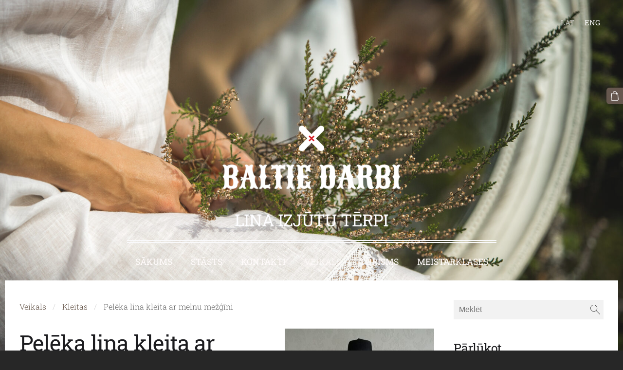

--- FILE ---
content_type: text/html; charset=UTF-8
request_url: https://www.baltiedarbi.com/veikals/item/lina-kleitas/peleka-lina-kleita-ar-melnu-mezgini/
body_size: 14128
content:
<!doctype html>

<html lang="lv">

    <head>

        <title>Pelēka lina kleita ar melnu mežģīni - Kleitas - Baltie darbi veikals</title>

    <meta name="description" content="Pasūtījuma izpildes laiks 3 - 10 dienas.Izmēru tabulu skaties&amp;amp;nbsp;ŠEIT" />

    <link rel="canonical" href="https://www.baltiedarbi.com/veikals/item/lina-kleitas/peleka-lina-kleita-ar-melnu-mezgini/">

    <meta name="twitter:card" content="summary" />
            <meta property="og:title" content="Pelēka lina kleita ar melnu mežģīni - Kleitas - Baltie darbi veikals" />
            <meta property="og:description" content="Pasūtījuma izpildes laiks 3 - 10 dienas.Izmēru tabulu skaties&amp;nbsp;ŠEIT" />
            <meta property="og:image" content="https://www.baltiedarbi.com/files/1075253/catitems/IMG_20201222_111638_resized_20210105_050119295-cf23e66ec2dafdcd8a66b94873c009fd.jpg" />
    


        <meta charset="utf-8" />
        <meta name="viewport" content="width=device-width,initial-scale=1.0,maximum-scale=1.0" />

        <link href="https://dss4hwpyv4qfp.cloudfront.net/designs/_shared/fonts/?family=Roboto+Slab:400,300,700&subset=latin,cyrillic,latin-ext" rel="stylesheet" type="text/css">
        <link rel="stylesheet" href="https://dss4hwpyv4qfp.cloudfront.net/designs/_shared/css/layout-shared.css?v=2.572" type="text/css" />
        <link rel="stylesheet" href="https://dss4hwpyv4qfp.cloudfront.net/designs/_shared/css/legacy-v1.css?v=2.572" type="text/css" />
        <link rel="stylesheet" href="https://dss4hwpyv4qfp.cloudfront.net/designs/picturesque-rustic/css/layout.css?v=2.572" type="text/css" />
        <link rel="stylesheet" href="https://dss4hwpyv4qfp.cloudfront.net/designs/picturesque-rustic/css/editable.css?v=2.572" type="text/css" />

        <link href="/favicon.png?1" rel="shortcut icon">
<link href="/favicon.png?1" rel="apple-touch-icon">        
            <link rel="stylesheet" href="https://dss4hwpyv4qfp.cloudfront.net/libs/js/fancybox3/jquery.fancybox.min.css?v=2.572" type="text/css" />
                <script src="https://dss4hwpyv4qfp.cloudfront.net/libs/js/jquery/2.2.4/jquery.min.js" ></script>
            <script src="https://dss4hwpyv4qfp.cloudfront.net/libs/js/fancybox3/jquery.fancybox.min.js?v=2.572" defer></script>
            <script src="https://dss4hwpyv4qfp.cloudfront.net/libs/js/bannerplay/jquery.bannerplay.js?v=2.572" defer></script>
            <script src="https://dss4hwpyv4qfp.cloudfront.net/libs/js/responsivevideos/jquery.responsivevideos.js?v=2.572" defer></script>
            <script src="https://dss4hwpyv4qfp.cloudfront.net/designs/_shared/js/bookings.js?v=2.572" defer></script>
            <script src="https://dss4hwpyv4qfp.cloudfront.net/designs/_shared/js/designfx.js?v=2.572" defer></script>
            <script src="https://dss4hwpyv4qfp.cloudfront.net/libs/js/mozlive.js?v=2.572" ></script>
                <link rel="alternate" href="https://www.baltiedarbi.com/blog/rss/" type="application/rss+xml" title="Baltie Darbi - Tūrisms" />
        <script>var FRONTEND_CDN = 'https://dss4hwpyv4qfp.cloudfront.net';</script>


    
    

    <script src="https://dss4hwpyv4qfp.cloudfront.net/m/localize/menu/lv/?v=2.572" defer></script>
<script src="https://dss4hwpyv4qfp.cloudfront.net/m/localize/cart/lv/?v=2.572" defer></script>
<script src="https://dss4hwpyv4qfp.cloudfront.net/libs/js/component/cart.js?v=2.572" defer></script>
<script src="https://dss4hwpyv4qfp.cloudfront.net/libs/js/component/filter.js?v=2.572" defer></script>

            <script>
                var mozPageMozApi = {"language":"lv","page":"veikals"}
            </script>
            

            <script>
                var mozCatalogUser = {
                    isLoggedIn: 0
                }
            </script>
            


<script>
    function isSmallTouchDevice() {
        return (('ontouchstart' in window) && (window.matchMedia("(max-width: 750px), (max-height: 500px)").matches));
    }
    if (isSmallTouchDevice()) {
        document.documentElement.classList.add('mobile-header');
    }
</script>



        <style class="customizer">
                                                                            #title .mz_wysiwyg { color :  #fdfdff  }
                                                                                                                            #menu > ul > li > a, #menu > ul > li.selected > a, #menu > ul > li > a:hover { color :  #fffbfb  }
                                                                                                                            #bigbar-colorizer { background-color :  hsla(0, 0%, 100%, 0.08)  }
                                                                                                                            .bigbar-h1 .mz_wysiwyg, .bigbar-h2 .mz_wysiwyg { color :  #f9f9fb  }
                                                                            .bigbar-h1, .bigbar-h2, #top.inner #title { border-color :  #f9f9fb  }
                                                                                                                            #languages li > a, #languages li.selected > a, #languages li > a:hover { color :  #ffffff  }
                                                                                                                            a, .mz_editable a { color :  #625246  }
                                                                                                                            a:hover, .mz_editable a:hover, .mz_recentposts a:hover { color :  #968678  }
                                                                                                                            .moze-form .moze-formbutton, .moze-button, .moze-button-large, ul.moze-gallery li, #submenu li:hover > a, #submenu li.selected > a { background-color :  #66574e  }
                                                                            .moze-button-large.btn-alt-light { border-color :  #66574e  }
                                                                            .moze-button-large.btn-white, .moze-button.btn-alt, .moze-button-large.btn-alt { color :  #66574e  }
                                                                                                                            .moze-form .moze-formbutton:hover, .moze-button:hover, .moze-button-large:hover { background-color :  #aa9d8b  }
                                                                            .moze-button-large.btn-alt-light:hover { border-color :  #aa9d8b  }
                                                                            .moze-button-large.btn-white:hover, .moze-button.btn-alt:hover, .moze-button-large.btn-alt:hover { color :  #aa9d8b  }
                                                                                                                            .mz_editable h1, .mz_editable h1.moze-megatitle, .mz_editable h1 a { color :  #1c1c1f  }
                                                                                                                            .mz_editable h2, .sidebox h2 { color :  #1c1c1f  }
                                                                                                                            .mz_editable h3 { color :  #464a52  }
                                                                                                                                                                                        #bottom .mz_wysiwyg { color :  #fdfdff  }
                                                                                                                            #bottom a { color :  #ffffff  }
                                                                            #bottom .mz_social a { fill :  #ffffff  }
                                                                                                                                                                                                                                                                                                                                                                                                                                
        @media (forced-colors: active) {
            :root { --color-header :  Canvas  }
            :root { --color-title :  CanvasText  }
            :root { --color-menu-text :  LinkText  }
            :root { --color-menu-text-selected :  CanvasText  }
            :root { --color-menu-accent :  CanvasText  }
            :root { --color-submenu :  Canvas  }
            :root { --color-submenu-text :  LinkText  }
            :root { --color-submenu-text-selected :  CanvasText  }
            :root { --color-submenu-accent :  CanvasText  }
            :root { --color-link :  LinkText  }
            :root { --color-button :  ButtonFace  }
            :root { --color-button-text :  ButtonText  }
            :root { --color-button-hover :  ButtonFace  }
            :root { --color-button-text-hover :  ButtonText  }
            :root { --color-sidemenu-text :  LinkText  }
            :root { --color-sidemenu-text-hover :  CanvasText  }
            :root { --color-h1 :  CanvasText  }
            :root { --color-h2 :  CanvasText  }
            :root { --color-h3 :  CanvasText  }
            :root { --color-text :  CanvasText  }
            :root { --color-text-strong :  CanvasText  }
            :root { --color-price :  CanvasText  }
            :root { --color-text-highlight :  Canvas  }
            :root { --color-text-border :  CanvasText  }
            :root { --color-background :  Canvas  }
            :root { --color-section-bg-1 :  Canvas  }
            :root { --color-section-bg-2 :  Canvas  }
            :root { --color-section-bg-3 :  Canvas  }
            :root { --color-footer :  Canvas  }
            :root { --color-footer-text :  CanvasText  }
            :root { --color-footer-link :  LinkText  }
            :root { --color-footer-link-hover :  CanvasText  }
            :root { --color-text-1 :  CanvasText  }
            :root { --color-text-1-highlight :  Canvas  }
            :root { --color-text-1-button :  ButtonFace  }
            :root { --color-text-1-button-text :  ButtonText  }
        }

    </style>
    <style class="customizer-fonts">
                                                                                                                                                                                                                                                                                                                                                                                                                                                                                                                                                                                                                                                                                                                                        </style>

    

    <meta name="google-site-verification" content="Rf54h1wh6PEArRjd9QIZp9DqeBbhebrdyeOckm6HIPE" />

<style>
@media screen and (max-width: 750px), screen and (max-height:500px) {
    .mobile-header #title .mz_wysiwyg img {
        max-height: 64px;
    }
}
</style>


        <script src="https://dss4hwpyv4qfp.cloudfront.net/designs/_shared/js/smoothscroll.js?v=2.572"></script>

        <script>

            function initFrontpageLayout() {
                // ensure banner content does not overlap with header
                $('#bigbar-container').css("padding-top", $('#header').outerHeight());
            }

            $(document).ready(function () {

                if (!$('#bigbar').hasClass('inner')) {

                    // Resize on window size
                    $(window).on('resize load', function () {
                        initFrontpageLayout();
                    });

                    // Resize immediately
                    initFrontpageLayout();

                }

            });

        </script>

        <script src="https://dss4hwpyv4qfp.cloudfront.net/designs/_shared/js/legacy-v1.js?v=2.572"></script>

    </head>

    <body class="design-boxed gallery-max-3 transparent-header footer-center                                    " lang="lv">

        
                    <div id="bigbar" class="inner is_behind">
                <div  class="mz_component mz_banner">            <div class="moze-banner slide" style="background-image: url('https://site-1075253.mozfiles.com/files/1075253/banners/26229938/Balts-63_-_Copy.jpg?1542927'); background-position: 50% 50%" data-pid="1542927"></div>
    

<a class="moze-banner-slide-left" href="javascript:void(0);"></a>
<a class="moze-banner-slide-right" href="javascript:void(0);"></a>

</div>
                <div id="bigbar-colorizer"></div>
            </div>
            <header id="top" class="inner over-bigbar legacy-sticky-menu">
                <div id="header">
                    <div id="header-side">
                        <div  class="mz_component mz_lngselect" id="languages">    <button class="menu-icon" href="javascript:;" aria-label="Valodas izvēle" aria-haspopup="true" aria-controls="languages-menu"><svg xmlns="http://www.w3.org/2000/svg"></svg>&nbsp;LAT</button>
    <ul id="languages-menu" role="menu">
                    <li  class="selected" role="none">
                <a href="/" hreflang="lv" role="menuitem" aria-label="Latviešu" aria-current="true">LAT</a>
            </li>
                    <li  role="none">
                <a href="/sakums-1/" hreflang="en" role="menuitem" aria-label="English" >ENG</a>
            </li>
            </ul>
    </div>
                    </div>
                </div>
                <div id="bigbar-container">
                    <div id="bigbar-overlay">
                        <div id="bigbar-centerpiece">
                            <div id="title">
                                <a href="/"><div class="mz_component mz_wysiwyg mz_editable">    <div class="moze-wysiwyg-editor" >
                    <div><div style="letter-spacing: -0.8608px;"><br></div><img src="https://site-1075253.mozfiles.com/files/1075253/medium/Baltie_Darbi-1.png" class="moze-img-center" style="width: 448px;" alt=""><div style="letter-spacing: -0.8608px;"><span style="letter-spacing: -1.076px;"><span class="moze-tiny">LINA IZJŪTU TĒRPI</span></span><br></div><div style="letter-spacing: -0.8608px;"></div></div><div><span style="font-size: 2.69rem; letter-spacing: -0.025em;"><img></span></div>
            </div>
</div></a>
                            </div>
                            <div  class="mz_component mz_menu" id="menu">
            <ul role="menu">
                <li role="none"><a href="/"  role="menuitem" >Sākums</a>
                                    </li>
                        <li role="none"><a href="/par-mums/"  role="menuitem" >Stāsts</a>
                                    </li>
                        <li role="none"><a href="/kontakti/"  role="menuitem" >Kontakti</a>
                                    </li>
                        <li class="selected" role="none"><a href="/veikals/"  role="menuitem"  aria-current="true">Veikals</a>
                                    </li>
                        <li role="none"><a href="/blog/"  role="menuitem" >Tūrisms</a>
                                    </li>
                        <li role="none"><a href="/meistarklases/"  role="menuitem" >Meistarklases</a>
                                </li></ul>
            
</div>
                        </div>
                    </div>
                </div>
            </header>
        
        <div id="belowfold">
            <div id="wrap">
                    <div id="submenubox"><nav  class="mz_component mz_menu mz_catalogmenu is-alternate" id="submenu" aria-label="Produktu kategorijas"><button id="submenu-opener" class="clearbutton"><span>&nbsp;</span></button>

</nav></div>
                

    

<div>
    <main id="catalog" class="section section-customizable section-text-color-none">
        <div class="mz_overlay_bar mz_catalog_customize"></div>
        <div class="container">
            <div id="sidebar-wrap"
                                              >
                                <div id="sidebar">
                    <div  class="mz_component mz_catalogsearchbox mz_editable sidebox">    <form action="/veikals/" class="moze-form moze-catalog-searchbox-form" method="post" style="position: relative; margin-top: 0" role="search">
        <input class="search-query" type="text" value="" placeholder="Meklēt" aria-label="Meklēt">
        <button class="search-btn clearbutton" aria-label="Meklēt"></button>
    </form></div>
                    <nav  class="mz_component mz_catalogcategories sidebox" data-name="maincatalogcategories" data-type="catalogcategories" aria-labelledby="catalog-categories-heading">
            <h2 id="catalog-categories-heading">Pārlūkot</h2>
    


            <ul role="menu" class="asidemenu collapsible">
                                                <li role="none" >
                        <a href="/veikals/params/category/all/" role="menuitem" >Visi produkti</a>
                    </li>
                                                    <li role="none" >
        <a href="/veikals/category/nakts-terpi/" role="menuitem" >Nakts tērpi</a>
                                </li>
                <li role="none" >
        <a href="/veikals/category/dvieli/" role="menuitem" >Galda salvetes un dvieļi</a>
                                </li>
                <li role="none" >
        <a href="/veikals/category/galdauti/" role="menuitem" >Galdauti</a>
                                </li>
                <li role="none"  class="selected">
        <a href="/veikals/category/lina-kleitas/" role="menuitem" aria-current="true">Kleitas</a>
                                </li>
                <li role="none" >
        <a href="/veikals/category/bernu-kleitas/" role="menuitem" >Meiteņu kleitas</a>
                                </li>
                <li role="none" >
        <a href="/veikals/category/svarki/" role="menuitem" >Svārki</a>
                                </li>
                <li role="none" >
        <a href="/veikals/category/kristibu-krekls-zenam/" role="menuitem" >Krekli un bikses zēniem</a>
                                </li>
                <li role="none" >
        <a href="/veikals/category/krekli-un-bikses-viriem/" role="menuitem" >Krekli un bikses vīriem</a>
                                </li>
                <li role="none" >
        <a href="/veikals/category/tautiskas-bluzes-krekli/" role="menuitem" >Blūzes</a>
                                </li>
                <li role="none" >
        <a href="/veikals/category/prieksauti/" role="menuitem" >Priekšauti</a>
                                </li>
                <li role="none" >
        <a href="/veikals/category/lakati/" role="menuitem" >Lakati</a>
                                </li>
                <li role="none" >
        <a href="/veikals/category/pirts-dvieli-un-krekli/" role="menuitem" >Pirts dvieļi un krekli</a>
                                </li>
                <li role="none" >
        <a href="/veikals/category/davanu-karte/" role="menuitem" >Dāvanu karte un dāvanas</a>
                                </li>
                <li role="none" >
        <a href="/veikals/category/lina-maisini/" role="menuitem" >Lina maisiņi</a>
                                </li>
                <li role="none" >
        <a href="/veikals/category/sejas-aizsargmaskas/" role="menuitem" >Sejas aizsargmaskas</a>
                                </li>
                <li role="none" >
        <a href="/veikals/category/bernu-kleitina-ar-tamborejumu/" role="menuitem" >Bērniem un mazuļiem</a>
                                </li>
                <li role="none" >
        <a href="/veikals/category/susana-pec-pasutijuma/" role="menuitem" >Šūšana pēc pasūtījuma</a>
                                </li>
                <li role="none" >
        <a href="/veikals/category/tautiskas-bluzes---krekli/" role="menuitem" >Tautiskās blūzes - krekli</a>
                                </li>
                <li role="none" >
        <a href="/veikals/category/konverti-un-spilvendranas/" role="menuitem" >Gultas veļa</a>
                                </li>
                <li role="none" >
        <a href="/veikals/category/monogrammas-izsusanas-kastite/" role="menuitem" >Rokdarbu izšūšanas kastīte</a>
                                </li>
                <li role="none" >
        <a href="/veikals/category/radibu-krekls/" role="menuitem" >Radību krekls</a>
                                </li>
                <li role="none" >
        <a href="/veikals/category/matu-gumijas/" role="menuitem" >Matu gumijas</a>
                            </li></ul>
            </nav>
                    
                    <div  class="mz_component mz_wysiwyg mz_editable sidebox">    <div class="moze-wysiwyg-editor" >
                    <p><b>Saziņai</b></p><p><b>+371 26114226<br><a href="/cdn-cgi/l/email-protection#97f5f6fbe3fef2f3f6e5f5fed7f0faf6fefbb9f4f8fa" target="_self"><span class="__cf_email__" data-cfemail="d4b6b5b8a0bdb1b0b5a6b6bd94b3b9b5bdb8fab7bbb9">[email&#160;protected]</span></a></b></p><p><a href="/izmeru-tabulas/" target="_self">Izmēru tabulas</a></p><p><a href="/pasutisana-un-apmaksa/" target="_self">Pasūtīšana un apmaksa</a></p><p><a href="/piegade-un-izmaksas/" target="_self">Piegāde un izmaksas</a></p><p><a href="/atgriesana-un-apmaina/" target="_self">Atgriešana un apmaiņa</a></p><p><a href="/noteikumi-un-privatuma-politika/" target="_self">Noteikumi privātuma politika</a></p><p><a href="/atsauksmes/" target="_self">Atsauksmes</a><br></p>
            </div>
</div>
                </div>
                                <div  class="mz_component mz_catalog mz_editable mainblock cat-mode-item cat-images-3 cat-images-classic cat-legacy-view cat-has-searchbox">
<div id="cat-nav" >

    <nav>
        <ul class="cat-breadcrumb" >
                            <li><a href="/veikals/">Veikals</a></li>
                            <li><a href="/veikals/category/lina-kleitas/">Kleitas</a></li>
                            <li aria-current="page">Pelēka lina kleita ar melnu mežģīni</li>
                    </ul>
    </nav>

    
    
</div>


<script data-cfasync="false" src="/cdn-cgi/scripts/5c5dd728/cloudflare-static/email-decode.min.js"></script><script>

function mozCatVariantManager(settings)
{
    var defaults = {
        localization: {
            cmCatalogCartAdd: '',
            cmCatalogCartAdded: '',
            cmCatalogStockStatusAvailable: '',
            cmCatalogStockStatusAvailableX: '',
            cmCatalogStockStatusCanOrder: '',
            cmCatalogOutOfStockProducts: '',
            erInMaintenanceMode: ''
        },
        paramInventoryInfo: '',
    };

    mozCatSettings = $.extend(true, {}, defaults, settings);

    $(document).ready(function() {
        if (mozCatItemVariants.length == 0) {
            updatePictures(null);
            updateInventory(null);
            if (mozCatItem.bookings_service_id == 0 || mozCatItem.bookings_service_id == null) {
                initAddToCartButton(null);
            }
            else {
                initBookingButton(null);
            }
        }
        else {
            initOptionValueClicks();
            selectFirstVariant();
        }
    });
}

function initOptionValueClicks()
{
    let fx = (event, valueTag, valueID, optionTag, optionIndex) => {

        // Does not allow clicking impossible values.

        let valueState = getOptionValueState(optionIndex, valueID);
        if (valueState.impossible) {
            event.preventDefault();
            event.stopPropagation();
            return false;
        }

        // Determines option filtering priorities.

        let optionPriorities = [optionIndex],
            optionValuesSelected = [];

        $('.moze-cart-form [data-option]').each((index, tag) => {
            const tagIndex = $(tag).attr('data-index');
            if (!optionPriorities.includes(tagIndex)) {
                optionPriorities.push(tagIndex);
            }
        });

        // Level 1 filtering.

        if (typeof optionPriorities[0] !== 'undefined') {

            // Enables all option values.

            setOptionValueStates(optionPriorities[0], (optionIndex, valueID) => {

                let state = getOptionValueState(optionIndex, valueID);
                if (state.impossible) {
                    return {
                        disabled: true,
                        selected: false,
                        impossible: true
                    }
                }

                return {
                    disabled: false,
                    selected: false
                }
            });

            // Selects the clicked selection.

            setOptionValueState(optionIndex, valueID, { selected: true });
            optionValuesSelected.push(valueTag.attr('data-value'));
        }

        // Level 2 filtering.

        if (typeof optionPriorities[1] !== 'undefined') {

            // Filters options with one dependency.

            let variants = mozCatItemVariants.filter((variant) => {
                return variant.deleted == 0 && variant.option_ids[optionPriorities[0]] == optionValuesSelected[0]
            });

            let values2 = [];
            variants.forEach((variant) => {
                const value2 = variant.option_ids[optionPriorities[1]];
                if (!values2.includes(value2)) {
                    values2.push(value2);
                }
            });

            // Enables filtered options.

            setOptionValueStates(optionPriorities[1], (optionIndex, valueID) => {
                return {
                    disabled: !values2.includes(valueID)
                }
            });

            // Selects the first available option if not already selected.

            if (getSelectedOptionValue(optionPriorities[1]) === null) {
                queryFirstOptionValue(optionPriorities[1]);
            }
            optionValuesSelected.push(getSelectedOptionValue(optionPriorities[1]));
        }

        // Level 3 filtering.

        if (typeof optionPriorities[2] !== 'undefined') {

            let variants = mozCatItemVariants.filter((variant) => {
                return variant.deleted == 0 &&
                    variant.option_ids[optionPriorities[0]] == optionValuesSelected[0] &&
                    variant.option_ids[optionPriorities[1]] == optionValuesSelected[1];
            });

            let values3 = [];
            variants.forEach((variant) => {
                const option = variant.option_ids[optionPriorities[2]];
                if (!values3.includes(option)) {
                    values3.push(option);
                }
            });

            // Enables filtered options.

            setOptionValueStates(optionPriorities[2], (optionIndex, valueID) => {
                return {
                    disabled: !values3.includes(valueID)
                }
            });

            // Selects the first available option if not already selected.

            if (getSelectedOptionValue(optionPriorities[2]) === null) {
                queryFirstOptionValue(optionPriorities[2]);
            }
            optionValuesSelected.push(getSelectedOptionValue(optionPriorities[2]));
        }

        // Variant is selected!

        let selectedValues = getSelectedOptionValues(),
            selectedVariant = queryVariant(selectedValues);

        if (selectedVariant) {
            actionVariantSelected(selectedVariant);
        }
    };

    // Buttons and colors.

    $('.moze-cart-form [data-value]')
        .off()
        .on('click', (event) => {

            const
                valueTag = $(event.currentTarget),
                valueID = valueTag.attr('data-value'),
                optionTag = valueTag.closest('[data-option]'),
                optionIndex = optionTag.attr('data-index');

            fx(event, valueTag, valueID, optionTag, optionIndex);
        });

    // Combo boxes.

    $('.moze-cart-form [data-option]')
        .off()
        .on('change', (event) => {

            const
                valueTag = $(event.currentTarget).find('option:selected'),
                valueID = valueTag.attr('data-value'),
                optionTag = $(event.currentTarget),
                optionIndex = optionTag.attr('data-index');

            fx(event, valueTag, valueID, optionTag, optionIndex);
        });

    // Initial selection.

    setTimeout(() => {
        const
            firstSelected = $('.moze-cart-form [data-index="0"] .selected').first(),
            firstSelectedParent = firstSelected.parent();

        if (firstSelectedParent.length > 0) {
            if (firstSelectedParent[0].tagName.toUpperCase() == 'DIV') {
                firstSelected.trigger('click');
            }
            if (firstSelectedParent[0].tagName.toUpperCase() == 'SELECT') {
                firstSelectedParent.trigger('change');
            }
        }
    }, 0);
}

function initAddToCartButton(selectedVariant)
{
    if (selectedVariant === null) {
        toggleAddToCartButton(mozCatItem.stock === null || mozCatItem.stock > 0);
    }
    else {
        toggleAddToCartButton(selectedVariant.stock === null || selectedVariant.stock > 0);
    }

    $('.cat-item-buy .moze-add-to-cart')
        .off()
        .on('click', (event) => {

            let addToCartBtn = $(event.target);

            if (addToCartBtn.hasClass('disabled')) {
                return;
            }

            let isAddToCartBtnEnabled = false;

            if (selectedVariant === null) {
                if (mozCatItem.stock !== null) {
                    if (mozCatItem.stock < 1) {
                        return;
                    }
                    mozCatItem.stock--;
                }
                isAddToCartBtnEnabled = mozCatItem.stock === null || mozCatItem.stock > 0;
            }
            else {
                mozCatItemVariants.forEach((variant) => {
                    if (variant.id == selectedVariant.id) {
                        if (variant.stock !== null && variant.stock < 1) {
                            return false;
                        }
                        if (variant.stock !== null) {
                            variant.stock = variant.stock - 1;
                        }
                        isAddToCartBtnEnabled = variant.stock === null || variant.stock > 0;
                        return false;
                    }
                });
            }

            actionAddToCart(mozCatItem, selectedVariant, undefined, undefined, () => {

                initCart();
                if ($('.shopbar-cart').is(':visible')) {
                    $('.shopbar-cart').first().trigger('click');
                }
                syncCartToLocalStorage();

                addToCartBtn.addClass('moze-added-to-cart-item');
                toggleAddToCartButton(isAddToCartBtnEnabled);

                gEventAddToCart();
                fEventAddToCart();
            });
        });
}

function initBookingButton(selectedVariant)
{
    let addToCartBtn = $('.cat-item-buy .moze-add-to-cart');
    addToCartBtn.html(mozCatSettings.localization.cmBooking);

    let widget = null,
        widgetOptions = {};

    let serviceID = selectedVariant
        ? selectedVariant.bookings_service_id
        : mozCatItem.bookings_service_id;

    let service = mozCatItem.title.pref;

    new mozLive3({
        source: {
            name: 'maincatalog',
            superglobal: 1
        },
        action: 'catalog-booking-init',
        parameters: {
            service: serviceID
        },
        response: {
            callback: [
                (response) => {

                    widgetOptions = {

                        type: response.data.type,

                        minDaysRange: response.data.minDaysRange,
                        maxDaysRange: response.data.maxDaysRange,

                        mozLive3Parameters: {
                            componentName: 'maincatalog',
                            componentSuperglobal: 1,
                            serviceID: serviceID,
                            onWidgetInitializedAction: 'catalog-booking-date-from',
                            onDateFromSelectedAction: 'catalog-booking-time-from',
                            onTimeFromSelectedActions: 'catalog-booking-date-to',
                            onDateToSelectedAction: 'catalog-booking-time-to',
                        },

                        onSubmit: (widget, result) => {

                            let deferred = $.Deferred();
                            deferred.resolve(true);

                            let bookingRequest = result;
                            bookingRequest.serviceID = serviceID;
                            bookingRequest.service = service;

                            // Creates a request to draft a booking event.

                            new mozLive3({
                                source: {
                                    name: 'maincatalog',
                                    superglobal: 1
                                },
                                action: 'catalog-booking-draft',
                                parameters: {
                                    booking: bookingRequest
                                },
                                response: {
                                    callback: [
                                        (response) => {

                                            if (response.error) {
                                                console.warn(response.errorMessage);
                                                return;
                                            }

                                            if (response.data.success != true) {
                                                alert('Booking not available anymore!');
                                                return;
                                            }

                                            // Adds the item to the cart on success.

                                            actionAddToCart(mozCatItem, selectedVariant, response.data.token, bookingRequest, () => {

                                                initCart();
                                                if ($('.shopbar-cart').is(':visible')) {
                                                    $('.shopbar-cart').first().trigger('click');
                                                }
                                                syncCartToLocalStorage();

                                                gEventAddToCart();
                                                fEventAddToCart();
                                            });
                                        }
                                    ]
                                }
                            });

                            return deferred.promise();
                        }
                    };

                    widget = new BookingWidget(widgetOptions);
                }
            ]
        }
    });

    $('.cat-item-buy .moze-add-to-cart')
        .off()
        .on('click', (event) => {
            if (widget) {
                widget.show();
            }
        });
}

function getOptionValueTag(optionIndex, valueID)
{
    const valueTag = $('.moze-cart-form [data-option][data-index="' + optionIndex + '"] [data-value="' + valueID + '"]');
    if (valueTag.length != 1) {
        return null;
    }

    return valueTag;
}

function getOptionValueTags(optionIndex)
{
    const valueTags = $('.moze-cart-form [data-option][data-index="' + optionIndex + '"] [data-value]');
    if (valueTags.length == 0) {
        return null;
    }

    return valueTags;
}

function getOptionValueState(optionIndex, valueID)
{
    const valueTag = getOptionValueTag(optionIndex, valueID);
    if (!valueTag) {
        return null;
    }

    return {
        selected: valueTag.hasClass('selected'),
        disabled: valueTag.hasClass('disabled'),
        impossible: valueTag.hasClass('impossible')
    }
}

function setOptionValueState(optionIndex, valueID, state)
{
    let
        selected = state.hasOwnProperty('selected') ? state.selected : null,
        disabled = state.hasOwnProperty('disabled') ? state.disabled : null,
        impossible = state.hasOwnProperty('impossible') ? state.impossible : null;

    const valueTag = getOptionValueTag(optionIndex, valueID);
    if (!valueTag) {
        return null;
    }

    if (selected)   disabled = false;
    if (disabled)   selected = false;
    if (impossible) disabled = true;

    // Buttons and colors.

    if (selected !== null) {
        valueTag.toggleClass('selected', selected);
    }

    if (disabled !== null) {
        valueTag.toggleClass('disabled', disabled);
    }

    if (impossible !== null) {
        valueTag.toggleClass('impossible', impossible);
    }

    if (selected) {
        valueTag.attr('aria-checked', 'true');
    } else {
        valueTag.attr('aria-checked', 'false');
    }

    // Combo box.

    if (valueTag[0].tagName.toLowerCase() == 'option') {
        if (selected !== null) {
            let parent = valueTag.closest('select');
            parent[0].selectedIndex = parent.find('option.selected').index();
        }
        if (impossible !== null) {
            valueTag.attr('disabled', disabled === true);
        }
    }

    return true;
}

function setOptionValueStates(optionIndex, stateCallback)
{
    if (typeof stateCallback !== 'function') {
        return;
    }

    const valueTags = getOptionValueTags(optionIndex);
    if (!valueTags) {
        return;
    }

    valueTags.each((index, tag) => {
        let valueID = $(tag).attr('data-value'),
            state = stateCallback(optionIndex, valueID);
        setOptionValueState(optionIndex, valueID, state);
    });
}

function queryFirstOptionValue(optionIndex)
{
    const valueTags = getOptionValueTags(optionIndex);
    if (!valueTags) {
        return;
    }

    let selected = false;

    valueTags.each((index, tag) => {

        let valueID = $(tag).attr('data-value'),
            state = getOptionValueState(optionIndex, valueID);

        if (!selected && !state.disabled) {
            setOptionValueState(optionIndex, valueID, { selected: true });
            selected = true;
        }
        else {
            setOptionValueState(optionIndex, valueID, { selected: false });
        }
    });
}

function getSelectedOptionValue(optionIndex)
{
    const valueTags = getOptionValueTags(optionIndex);
    if (!valueTags) {
        return null;
    }

    let selectedValue = null;

    valueTags.each((index, tag) => {
        let valueID = $(tag).attr('data-value'),
            state = getOptionValueState(optionIndex, valueID);
        if (state.selected) {
            selectedValue = valueID;
            return false;
        }
    });

    return selectedValue;
}

function getSelectedOptionValues()
{
    let selectedValues = [];

    for (let i = 0; i < 3; i++) {
       let selectedValue = getSelectedOptionValue(i);
       if (selectedValue !== null) {
           selectedValues.push(selectedValue);
       }
       else {
           break;
       }
    }

    return selectedValues;
}

function queryVariant(valueIDs)
{
    let selectedVariant = null;
    valueIDs = (valueIDs || []).map((valueID) => parseInt(valueID));
    valueIDs = JSON.stringify(valueIDs);

    for (let i = 0; i < mozCatItemVariants.length; i++) {

        let optionIDs = (mozCatItemVariants[i].option_ids || []).map((optionID) => parseInt(optionID));
        optionIDs = JSON.stringify(optionIDs);

        if (valueIDs == optionIDs) {
            selectedVariant = mozCatItemVariants[i];
            break;
        }
    }

    return selectedVariant;
}

function selectFirstVariant()
{
    let selectedVariant = null;

    for (let i = 0; i < mozCatItemVariants.length; i++) {
        if (mozCatItemVariants[i].deleted == 0 && mozCatItemVariants[i].stock !== 0) {
            selectedVariant = mozCatItemVariants[i];
            break;
        }
    }

    if (!selectedVariant) {
        selectedVariant = mozCatItemVariants[0];
    }

    for (let i = 0; i < selectedVariant.option_ids.length; i++) {
        setOptionValueState(i, selectedVariant.option_ids[i], { selected: true });
    }

    actionVariantSelected(selectedVariant);
}

function getSelectedVariant()
{
    let selectedValues = getSelectedOptionValues(),
        selectedVariant = queryVariant(selectedValues);

    return selectedVariant;
}

function updatePictures(selectedVariant)
{
    let createFromTemplateBig = (picture) => {

        let template =
            '<a href tile class="fancy" data-fancybox="gallery">' +
            '<picture>' +
            '<img src alt>' +
            '</picture>' +
            '</a>';

        template = $(template);

        template.find('img')
            .attr('src', mozCatItemPictures.cdn + picture.size_set.m)
            .attr('alt', mozCatItem.title['pref']);

        if (typeof picture.size_set.l !== 'undefined') {
            let sizeL = $('<source>', {
                srcset: mozCatItemPictures.cdn + picture.size_set.l,
                media: '(min-width: 750px) and (min-resolution: 2dppx)'
            });
            template.find('picture').prepend(sizeL);
        }

        let sizeFull = (typeof picture.size_set.l !== 'undefined')
            ? picture.size_set.l
            : picture.size_set.m;

        template
            .attr('href', mozCatItemPictures.cdn + sizeFull)
            .attr('title', mozCatItem.title['pref']);

        return template;
    };

    let createFromTemplateSmall = (picture) => {

        let template =
            '<div class="cat-thumb-pic">' +
            '<a href title class="fancy thumb" data-fancybox="gallery">' +
            '<picture>' +
            '<img src alt>' +
            '</picture>' +
            '</a>' +
            '</div>';

        template = $(template);

        template.find('img')
            .attr('src', mozCatItemPictures.cdn + picture.size_set.m)
            .attr('alt', mozCatItem.title['pref']);

        if (typeof picture.size_set.l !== 'undefined') {
            let sizeL = $('<source>', {
                srcset: mozCatItemPictures.cdn + picture.size_set.l,
                media: '(min-width: 1024px) and (min-resolution: 2dppx)'
            });
            template.find('picture').prepend(sizeL);
        }

        let sizeFull = (typeof picture.size_set.l !== 'undefined')
            ? picture.size_set.l
            : picture.size_set.m;

        template.find('a')
            .attr('href', mozCatItemPictures.cdn + sizeFull)
            .attr('title', mozCatItem.title['pref']);

        return template;
    };

    let pictures = [];

    $('.cat-item-images').find('a').remove();
    $('.cat-more-item-images').html('');

    // Chooses the variant picture if any.

    if (selectedVariant && selectedVariant.cat_item_pic_id !== 'undefined') {
        mozCatItemPictures.variants.forEach((picture) => {
            if (picture.id == selectedVariant.cat_item_pic_id) {
                pictures.push(picture);
                return false;
            }
        });
    }

    // Chooses additional catalog item pictures.

    mozCatItemPictures.item.forEach((picture) => {
        pictures.push(picture);
    });

    // Renders the first picture as a large thumbnail.

    if (pictures.length > 0) {
        let thumb = createFromTemplateBig(pictures[0]);
        $('.cat-item-images').prepend(thumb);
    }

    // Renders the rest of pictures as small thumbnails.

    if (pictures.length > 1) {
        for (let i = 1; i < pictures.length; i++) {
            let thumb = createFromTemplateSmall(pictures[i]);
            $('.cat-more-item-images').append(thumb);
        }
    }

    // Fixes the image thumbnail.

    /*let images = $('.cat-item-images img');
    if (images.length) {
        images.one('load', (event) => { fixThumbnailImageLayout(event.target); });
    }*/
}

function updateInventory(selectedVariant)
{
    let inventoryTag = $('.cat-item-inventory');

    inventoryTag
        .attr('class', '')
        .addClass('cat-item-inventory')
        .html('')
        .hide();

    if (mozCatSettings.paramInventoryInfo == '') {
        return;
    }

    let inStock = false,
        stockTotal = null,
        availableForOrder = false;

    if (selectedVariant) {
        inStock = selectedVariant.stock_total > 0;
        stockTotal = selectedVariant.stock_total;
        availableForOrder = selectedVariant.stock_total === null;
    }
    else {
        inStock = mozCatItem.stock_total > 0;
        stockTotal = mozCatItem.stock_total;
        availableForOrder = mozCatItem.stock_total === null;
    }

    if (inStock) {
        if (mozCatSettings.paramInventoryInfo == 'basic') {
            inventoryTag
                .html(mozCatSettings.localization.cmCatalogStockStatusAvailable)
                .addClass('inventory-in-stock')
                .show();
        }
        if (mozCatSettings.paramInventoryInfo == 'precise') {
            inventoryTag
                .html(mozCatSettings.localization.cmCatalogStockStatusAvailableX.replace('%s', stockTotal))
                .addClass('inventory-in-stock-x')
                .show();
        }
    }
    else if (availableForOrder) {
        inventoryTag
            .html(mozCatSettings.localization.cmCatalogStockStatusCanOrder)
            .addClass('inventory-can-order')
            .show();
    }
    else {
        inventoryTag
            .html(mozCatSettings.localization.cmCatalogOutOfStockProducts)
            .addClass('inventory-out-of-stock')
            .show();
    }
}

function toggleAddToCartButton(available)
{
    let addToCartBtn = $('.moze-add-to-cart');
    addToCartBtn.toggleClass('disabled', !available);

    if (available) {
        addToCartBtn.text(mozCatSettings.localization.cmCatalogCartAdd);
    }
    else {
        if (addToCartBtn.hasClass('moze-added-to-cart-item')) {
            addToCartBtn.text(mozCatSettings.localization.cmCatalogCartAdded);
        }
        else {
            addToCartBtn.text(mozCatSettings.localization.cmCatalogOutOfStockProducts);
        }
    }

    reinitMozCatalogCartActions();
}

function pluginsSelectedVariantUpdated(selectedVariant)
{
    var data = {
        item: mozCatItemMozApi,
        selectedVariantId: selectedVariant['id'],
        selectedVariant: null
    };

    if (mozCatItemMozApi && mozCatItemMozApi.variants) {
        for (var i = 0; i < mozCatItemMozApi.variants.length; i++) {
            if (mozCatItemMozApi.variants[i]['id'] == selectedVariant['id']) {
                data.selectedVariant = mozCatItemMozApi.variants[i];
            }
        }
    }
    try {
        mozPlugins.plugins.ItemAfterPrice.updated(data);
    }
    catch(e) {
        console.error(e);
    }
}

function actionAddToCart(catItem, catItemVariant, bookingToken, bookingRequest, onComplete)
{
    let addToCartFx = (country) => {

        new mozLive3({
            source: {
                name: 'maincatalog',
                superglobal: 1
            },
            action: 'catalog-add-to-cart',
            parameters: {
                cat_item_id: catItem.id,
                cat_item_variant_id: catItemVariant ? catItemVariant.id : 0,
                cat_item_variant_text: () => {
                    if (catItemVariant === null) {
                        return '';
                    }
                    let variantText = [];
                    catItemVariant.options.forEach((option) => {
                        variantText.push(option.pref);
                    });
                    variantText = variantText.join(', ');
                    return variantText;
                },
                token: bookingToken,
                booking: bookingRequest
            },
            response: {
                html: [
                    { name: 'maincatalogcartside', target: '#shopbar-sidecart-base' }
                ]
            },
            errors: {
                maintenance: mozCatSettings.localization.erInMaintenanceMode
            },
            onComplete: () => {
                if (typeof onComplete === 'function') {
                    onComplete();
                }
            }
        });
    };

    if (mozCatGeolocation == '') {
        $.ajax({
            url: 'https://www.mozello.com/apps/geo/',
            success: (response) => {
                mozCatGeolocation = response.country;
                addToCartFx(mozCatGeolocation);
            }
        });
    }
    else {
        addToCartFx(mozCatGeolocation);
    }
}

function actionVariantSelected(selectedVariant)
{
    updatePictures(selectedVariant);
    updateInventory(selectedVariant);

    if (selectedVariant.bookings_service_id == 0) {
        initAddToCartButton(selectedVariant);
    }
    else {
        initBookingButton(selectedVariant);
    }

    $('.moze-price-box .moze-price').html(selectedVariant.sell_price_formatted);
    $('.moze-price-box .moze-secondary').html(selectedVariant.list_price_formatted);

    pluginsSelectedVariantUpdated(selectedVariant);
}

function gEventViewItem()
{
    if (!mozCatSettings.isUsingGoogleAPI) {
        return;
    }

    try {
        gtag('event', 'view_item', {
            items: [{
                id: mozCatItemPixelApi.item.id,
                name: mozCatItemPixelApi.item.name,
                brand: mozCatItemPixelApi.item.brand,
                category: mozCatItemPixelApi.item.category,
                price: mozCatItemPixelApi.item.price,
                quantity: 1
            }]
        });
    }
    catch (e) {
        console.log(e);
    }
}

function gEventAddToCart()
{
    if (!mozCatSettings.isUsingGoogleAPI) {
        return;
    }

    try {
        gtag('event', 'add_to_cart', {
            currency: mozCatItemPixelApi.currency,
            items: [{
                id: mozCatItemPixelApi.item.id,
                name: mozCatItemPixelApi.item.name,
                brand: mozCatItemPixelApi.item.brand,
                category: mozCatItemPixelApi.item.category,
                price: mozCatItemPixelApi.item.price,
                quantity: 1
            }],
            value: mozCatItemPixelApi.item.price * 1
        });
    }
    catch (e) {
        console.log(e);
    }
}

function fEventAddToCart()
{
    if (!mozCatSettings.isUsingFacebookAPI) {
        return;
    }

    try {
        fbq('track', 'AddToCart', {
            content_ids: [mozCatItemPixelApi.item.id],
            content_type: 'product',
            contents: [{ id: mozCatItemPixelApi.item.id, quantity: 1 }],
            currency: mozCatItemPixelApi.currency,
            value: mozCatItemPixelApi.item.price * 1
        });
    }
    catch (e) {
        console.log(e);
    }
}

// Ready!

var mozCatSettings = {};
var mozCatGeolocation = 'us';

var mozCatItem = {"id":"1770662","title":{"1209514":"Pel\u0113ka lina kleita ar melnu me\u017e\u0123\u012bni","1962600":"Grey linen dress with black lace","pref":"Pel\u0113ka lina kleita ar melnu me\u017e\u0123\u012bni"},"stock":null,"stock_total":null,"bookings_service_id":"0"};
var mozCatItemVariants = [{"id":"2332191","ind":"0","sku":"","stock":null,"price1":"87","price2":null,"price_final":"87","auto_discount_id":"0","weight":null,"deleted":0,"converted":"0","bookings_service_id":"0","cat_item_pic_id":"0","cat_item_id":"1770662","component_id":"26229508","options":[{"1209514":"Pel\u0113ka","1962600":"Gray","pref":"Pel\u0113ka"},{"1209514":"XXS","1962600":"XXS","pref":"XXS"}],"option_ids":["391283","391284"],"stock_total":null,"list_price_formatted":null,"sell_price_formatted":"\u20ac87.00","list_price":null,"sell_price":87},{"id":"2332192","ind":"1","sku":"","stock":null,"price1":"87","price2":null,"price_final":"87","auto_discount_id":"0","weight":null,"deleted":0,"converted":"0","bookings_service_id":"0","cat_item_pic_id":"0","cat_item_id":"1770662","component_id":"26229508","options":[{"1209514":"Pel\u0113ka","1962600":"Gray","pref":"Pel\u0113ka"},{"1209514":"XS","1962600":"XS","pref":"XS"}],"option_ids":["391283","391285"],"stock_total":null,"list_price_formatted":null,"sell_price_formatted":"\u20ac87.00","list_price":null,"sell_price":87},{"id":"2332193","ind":"2","sku":"","stock":null,"price1":"87","price2":null,"price_final":"87","auto_discount_id":"0","weight":null,"deleted":0,"converted":"0","bookings_service_id":"0","cat_item_pic_id":"0","cat_item_id":"1770662","component_id":"26229508","options":[{"1209514":"Pel\u0113ka","1962600":"Gray","pref":"Pel\u0113ka"},{"1209514":"S","1962600":"S","pref":"S"}],"option_ids":["391283","391286"],"stock_total":null,"list_price_formatted":null,"sell_price_formatted":"\u20ac87.00","list_price":null,"sell_price":87},{"id":"2332194","ind":"3","sku":"","stock":null,"price1":"87","price2":null,"price_final":"87","auto_discount_id":"0","weight":null,"deleted":0,"converted":"0","bookings_service_id":"0","cat_item_pic_id":"0","cat_item_id":"1770662","component_id":"26229508","options":[{"1209514":"Pel\u0113ka","1962600":"Gray","pref":"Pel\u0113ka"},{"1209514":"M","1962600":"M","pref":"M"}],"option_ids":["391283","391287"],"stock_total":null,"list_price_formatted":null,"sell_price_formatted":"\u20ac87.00","list_price":null,"sell_price":87},{"id":"2332195","ind":"4","sku":"","stock":null,"price1":"87","price2":null,"price_final":"87","auto_discount_id":"0","weight":null,"deleted":0,"converted":"0","bookings_service_id":"0","cat_item_pic_id":"0","cat_item_id":"1770662","component_id":"26229508","options":[{"1209514":"Pel\u0113ka","1962600":"Gray","pref":"Pel\u0113ka"},{"1209514":"L","1962600":"L","pref":"L"}],"option_ids":["391283","391288"],"stock_total":null,"list_price_formatted":null,"sell_price_formatted":"\u20ac87.00","list_price":null,"sell_price":87},{"id":"2332196","ind":"5","sku":"","stock":null,"price1":"97","price2":null,"price_final":"97","auto_discount_id":"0","weight":null,"deleted":0,"converted":"0","bookings_service_id":"0","cat_item_pic_id":"0","cat_item_id":"1770662","component_id":"26229508","options":[{"1209514":"Pel\u0113ka","1962600":"Gray","pref":"Pel\u0113ka"},{"1209514":"XL","1962600":"XL","pref":"XL"}],"option_ids":["391283","391289"],"stock_total":null,"list_price_formatted":null,"sell_price_formatted":"\u20ac97.00","list_price":null,"sell_price":97},{"id":"2332197","ind":"6","sku":"","stock":null,"price1":"97","price2":null,"price_final":"97","auto_discount_id":"0","weight":null,"deleted":0,"converted":"0","bookings_service_id":"0","cat_item_pic_id":"0","cat_item_id":"1770662","component_id":"26229508","options":[{"1209514":"Pel\u0113ka","1962600":"Gray","pref":"Pel\u0113ka"},{"1209514":"XXL","1962600":"XXL","pref":"XXL"}],"option_ids":["391283","391290"],"stock_total":null,"list_price_formatted":null,"sell_price_formatted":"\u20ac97.00","list_price":null,"sell_price":97},{"id":"2332198","ind":"7","sku":"","stock":null,"price1":"97","price2":null,"price_final":"97","auto_discount_id":"0","weight":null,"deleted":0,"converted":"0","bookings_service_id":"0","cat_item_pic_id":"0","cat_item_id":"1770662","component_id":"26229508","options":[{"1209514":"Pel\u0113ka","1962600":"Gray","pref":"Pel\u0113ka"},{"1209514":"3XL","1962600":"3XL","pref":"3XL"}],"option_ids":["391283","391291"],"stock_total":null,"list_price_formatted":null,"sell_price_formatted":"\u20ac97.00","list_price":null,"sell_price":97}];
var mozCatItemOptions = [{"id":"119367","ind":"1","type":"list","cat_item_id":"1770662","component_id":"26229508","text":{"1209514":"Kr\u0101sa","1962600":"Color","pref":"Kr\u0101sa"},"values":[{"id":"391283","ind":"1","color":null,"cat_item_option_id":"119367","cat_item_id":"1770662","component_id":"26229508","text":{"1209514":"Pel\u0113ka","1962600":"Gray","pref":"Pel\u0113ka"}}]},{"id":"119368","ind":"2","type":"list","cat_item_id":"1770662","component_id":"26229508","text":{"1209514":"Izm\u0113rs","1962600":"Size","pref":"Izm\u0113rs"},"values":[{"id":"391284","ind":"1","color":null,"cat_item_option_id":"119368","cat_item_id":"1770662","component_id":"26229508","text":{"1209514":"XXS","1962600":"XXS","pref":"XXS"}},{"id":"391285","ind":"2","color":null,"cat_item_option_id":"119368","cat_item_id":"1770662","component_id":"26229508","text":{"1209514":"XS","1962600":"XS","pref":"XS"}},{"id":"391286","ind":"3","color":null,"cat_item_option_id":"119368","cat_item_id":"1770662","component_id":"26229508","text":{"1209514":"S","1962600":"S","pref":"S"}},{"id":"391287","ind":"4","color":null,"cat_item_option_id":"119368","cat_item_id":"1770662","component_id":"26229508","text":{"1209514":"M","1962600":"M","pref":"M"}},{"id":"391288","ind":"5","color":null,"cat_item_option_id":"119368","cat_item_id":"1770662","component_id":"26229508","text":{"1209514":"L","1962600":"L","pref":"L"}},{"id":"391289","ind":"6","color":null,"cat_item_option_id":"119368","cat_item_id":"1770662","component_id":"26229508","text":{"1209514":"XL","1962600":"XL","pref":"XL"}},{"id":"391290","ind":"7","color":null,"cat_item_option_id":"119368","cat_item_id":"1770662","component_id":"26229508","text":{"1209514":"XXL","1962600":"XXL","pref":"XXL"}},{"id":"391291","ind":"8","color":null,"cat_item_option_id":"119368","cat_item_id":"1770662","component_id":"26229508","text":{"1209514":"3XL","1962600":"3XL","pref":"3XL"}}]}];
var mozCatItemPictures = {"cdn":"https:\/\/site-1075253.mozfiles.com\/","item":[{"id":"2880296","thumb":"https:\/\/site-1075253.mozfiles.com\/files\/1075253\/catitems\/thumb\/IMG_20201222_111638_resized_20210105_050119295-cf23e66ec2dafdcd8a66b94873c009fd.jpg?2880296","size_set":{"st":"files\/1075253\/catitems\/thumb\/IMG_20201222_111638_resized_20210105_050119295-cf23e66ec2dafdcd8a66b94873c009fd.jpg?2880296","m":"files\/1075253\/catitems\/IMG_20201222_111638_resized_20210105_050119295-cf23e66ec2dafdcd8a66b94873c009fd.jpg?2880296"}},{"id":"2880297","thumb":"https:\/\/site-1075253.mozfiles.com\/files\/1075253\/catitems\/thumb\/IMG_20201222_111421_resized_20210105_045428978-7800e09a9b465eaa2c28814f81ea779d.jpg?2880297","size_set":{"st":"files\/1075253\/catitems\/thumb\/IMG_20201222_111421_resized_20210105_045428978-7800e09a9b465eaa2c28814f81ea779d.jpg?2880297","m":"files\/1075253\/catitems\/IMG_20201222_111421_resized_20210105_045428978-7800e09a9b465eaa2c28814f81ea779d.jpg?2880297"}},{"id":"2880298","thumb":"https:\/\/site-1075253.mozfiles.com\/files\/1075253\/catitems\/thumb\/IMG_20201222_111316_resized_20210105_050122083-9e084242a72d6cae5b8747f85f216e77.jpg?2880298","size_set":{"st":"files\/1075253\/catitems\/thumb\/IMG_20201222_111316_resized_20210105_050122083-9e084242a72d6cae5b8747f85f216e77.jpg?2880298","m":"files\/1075253\/catitems\/IMG_20201222_111316_resized_20210105_050122083-9e084242a72d6cae5b8747f85f216e77.jpg?2880298"}},{"id":"2880299","thumb":"https:\/\/site-1075253.mozfiles.com\/files\/1075253\/catitems\/thumb\/IMG_20201222_111321_resized_20210105_050120579_1_-c199137f63e08195cf1766045e4a1961.jpg?2880299","size_set":{"st":"files\/1075253\/catitems\/thumb\/IMG_20201222_111321_resized_20210105_050120579_1_-c199137f63e08195cf1766045e4a1961.jpg?2880299","m":"files\/1075253\/catitems\/IMG_20201222_111321_resized_20210105_050120579_1_-c199137f63e08195cf1766045e4a1961.jpg?2880299"}}],"variants":[]};
var mozCatItemPixelApi = {"item":{"id":"1770662","name":"Pel\u0113ka lina kleita ar melnu me\u017e\u0123\u012bni","brand":"","category":"Kleitas","price":87,"quantity":1},"currency":"EUR","value":87};
var mozCatItemMozApi = {"id":"1770662","name":"Pel\u0113ka lina kleita ar melnu me\u017e\u0123\u012bni","sku":"","brand":"","category":"Kleitas","price":87,"price_undiscounted":87,"currency":"EUR","weight":0,"stock":null,"variants":[{"id":"2332191","options":[{"title":"Pel\u0113ka"},{"title":"XXS"}],"price":87,"price_undiscounted":87,"sku":"","stock":null,"weight":null},{"id":"2332192","options":[{"title":"Pel\u0113ka"},{"title":"XS"}],"price":87,"price_undiscounted":87,"sku":"","stock":null,"weight":null},{"id":"2332193","options":[{"title":"Pel\u0113ka"},{"title":"S"}],"price":87,"price_undiscounted":87,"sku":"","stock":null,"weight":null},{"id":"2332194","options":[{"title":"Pel\u0113ka"},{"title":"M"}],"price":87,"price_undiscounted":87,"sku":"","stock":null,"weight":null},{"id":"2332195","options":[{"title":"Pel\u0113ka"},{"title":"L"}],"price":87,"price_undiscounted":87,"sku":"","stock":null,"weight":null},{"id":"2332196","options":[{"title":"Pel\u0113ka"},{"title":"XL"}],"price":97,"price_undiscounted":97,"sku":"","stock":null,"weight":null},{"id":"2332197","options":[{"title":"Pel\u0113ka"},{"title":"XXL"}],"price":97,"price_undiscounted":97,"sku":"","stock":null,"weight":null},{"id":"2332198","options":[{"title":"Pel\u0113ka"},{"title":"3XL"}],"price":97,"price_undiscounted":97,"sku":"","stock":null,"weight":null}]};

mozCatVariantManager({
    localization: {
        cmCatalogCartAdd: 'Ielikt grozā',
        cmCatalogCartAdded: 'Prece ielikta grozā',
        cmBooking: 'Rezervācija',
        cmCatalogStockStatusAvailable: 'Ir uz vietas',
        cmCatalogStockStatusAvailableX: 'Atlikumā %s',
        cmCatalogStockStatusCanOrder: 'Pieejams pasūtīšanai',
        cmCatalogOutOfStockProducts: 'Izpārdots',
        erInMaintenanceMode: 'Šobrīd nav iespējams apstrādāt Tavu pieprasījumu sakarā ar plānotiem uzlabošanas darbiem. Lūdzu, mēģiniet vēlāk.'
    },
    paramInventoryInfo: '',
    isUsingGoogleAPI: false,
    isUsingFacebookAPI: false});

$(document).ready(function() {
    gEventViewItem();
});

</script>


<div class="cat-item-view">

    <div class="cat-item-images">
        <div class="cat-more-item-images"></div>
        <br style="clear: both">
    </div>

    <div class="cat-item-text">

        <div style="display: none;"><!-- reset h1 first-child status --></div>
        <h1>Pelēka lina kleita ar melnu mežģīni</h1>

        
        <div class="cat-item-buy">

                            <div class="moze-price-box cat-item-price" data-currency="€">
                                            <s class="moze-secondary"><span></span></s>&nbsp;
                        <span class="moze-price">€87.00</span>
                                                            <div class="placeholder-after-price">

                    </div>
                    <script>
                    try {
                        mozPlugins.InitPluginItemAfterPrice({
                            containerElement: $('.placeholder-after-price'),
                            eventName: 'moz-content-after-price',
                            eventParams: {
                                item: mozCatItemMozApi,
                                page: mozPageMozApi
                            }
                        });
                    } catch(e) {
                        console.error(e);
                    }
                    </script>
                </div>
            
            
                
                    <form class="moze-form moze-cart-form" style="background: none !important; padding: 0px; border: none;">

                        
                            <label id="cat-item-variant-label-119367" class="cat-item-variant-labels">Krāsa</label>
                            <br>

                                                            <select aria-labelledby="cat-item-variant-label-119367" class="cat-item-variants" data-index="0" data-option="119367">
                                                                            <option data-value="391283" value="391283">Pelēka</option>
                                                                    </select>
                                <br>
                            
                            
                            
                        
                            <label id="cat-item-variant-label-119368" class="cat-item-variant-labels">Izmērs</label>
                            <br>

                                                            <select aria-labelledby="cat-item-variant-label-119368" class="cat-item-variants" data-index="1" data-option="119368">
                                                                            <option data-value="391284" value="391284">XXS</option>
                                                                            <option data-value="391285" value="391285">XS</option>
                                                                            <option data-value="391286" value="391286">S</option>
                                                                            <option data-value="391287" value="391287">M</option>
                                                                            <option data-value="391288" value="391288">L</option>
                                                                            <option data-value="391289" value="391289">XL</option>
                                                                            <option data-value="391290" value="391290">XXL</option>
                                                                            <option data-value="391291" value="391291">3XL</option>
                                                                    </select>
                                <br>
                            
                            
                            
                        
                        <div class="cat-item-spacer"></div>
                    </form>

                    <div class="cat-item-inventory"></div>

                    <a class="moze-button-large moze-add-to-cart" href="javascript:;">Ielikt grozā</a>&nbsp;&nbsp;

                
            
        </div>

        Pasūtījuma izpildes laiks 3 - 10 dienas.<p>Izmēru tabulu skaties&nbsp;<a href="https://site-1075253.mozfiles.com/files/1075253/sievietem.jpg" style="">ŠEIT</a><br></p>

                    <br class="clear">
            <div class="moze-social">
    <script src="https://dss4hwpyv4qfp.cloudfront.net/libs/js/sharebuttons/sharebuttons.js?10"></script>
    <script>
        $(document).ready(function() {
            try {
                simpleShare();
            }
            catch (e) {

            }
        });
    </script>
    <div class="ssb-container">
        <a data-service="facebook" title="Share"></a>
        <a data-service="twitter" title="Post"></a>
        <a data-service="pinterest" title="Pin"></a>
                    <a data-service="draugiem" title="Ieteikt"></a>
            </div>
</div>        
    </div>

    
<div itemscope itemtype="https://schema.org/Product">
    <meta itemprop="name" content="Pelēka lina kleita ar melnu mežģīni">
        <meta itemprop="description" content="Pasūtījuma izpildes laiks 3 - 10 dienas.Izmēru tabulu skaties&amp;nbsp;ŠEIT">
        <meta itemprop="productID" content="1770662">
    <meta itemprop="url" content="https://www.baltiedarbi.com/veikals/item/lina-kleitas/peleka-lina-kleita-ar-melnu-mezgini/">
        <meta itemprop="image" content="https://site-1075253.mozfiles.com/files/1075253/catitems/">
        <div itemprop="offers" itemscope itemtype="https://schema.org/Offer">
        <meta itemprop="price" content="87">
        <meta itemprop="priceCurrency" content="EUR">
        <meta itemprop="priceValidUntil" content="2027-01-21">
                    <link itemprop="availability" href="https://schema.org/PreOrder">
                <link itemprop="itemCondition" href="https://schema.org/NewCondition">    
    </div>
        </div>
</div>


</div>
            </div>
        </div>
    </main>
</div>

<div  class="mz_component mz_catalogcart mz_catalogsidecart" data-name="maincatalogcartside" data-type="catalogcartside" data-page-type="6" data-catalog-layout="standard" data-cart-id=""><div id="shopbar">
    <button id="shopbar-search" class="shopbar-search" aria-label="Meklēt"  aria-haspopup="dialog">
        <svg xmlns="http://www.w3.org/2000/svg"></svg>
        <div class="separator"></div>
    </button>
        <button id="shopbar-cart" class="shopbar-cart" aria-label="Pirkumu grozs" aria-haspopup="dialog">
        <svg xmlns="http://www.w3.org/2000/svg"></svg>
        <span>0</span>
    </button>
    </div>


<div id="shopbar-sidecart" class="sliding-panel" role="dialog" aria-labelledby="cat-sidecart-heading">
    <div class="sliding-panel-header">
        <div class="mz_editable">         <h2 id="cat-sidecart-heading">Pirkumu grozs</h2>
        </div>
        <button id="shopbar-sidecart-close" class="sliding-panel-close" aria-label="Aizvērt">
            <svg xmlns="http://www.w3.org/2000/svg"></svg>
        </button>
    </div>
    <div id="shopbar-sidecart-base" class="sliding-panel-body">
        
<p>Pirkumu grozs ir tukšs.</p>


    </div>
</div>


<div id="shopbar-account-panel" class="sliding-panel" role="dialog" aria-labelledby="cat-account-panel-heading">

    <div class="sliding-panel-header">
        <div class="mz_editable">
            <h2 id="cat-account-panel-heading"></h2>
            <span class="account-email"></span>
        </div>
        <button id="shopbar-account-panel-close" class="sliding-panel-close" aria-label="Aizvērt">
            <svg xmlns="http://www.w3.org/2000/svg"></svg>
        </button>
    </div>

    <div id="shopbar-account-panel-base" class="sliding-panel-body mz_editable"></div>

    <script src="/backend/js/components/jquery.mozuserauthmanager.js?v="></script>
    <script>
        $(document).ready(() => (new mozUserAuthManager({

            localization: {
                cmAccountPanelCreateAccount: 'Create an account',
                cmAccountPanelErrorAccountDoesNotExist: 'User with this e-mail address does not exist.',
                cmAccountPanelErrorAccountExists: 'Account with this e-mail address already exists.',
                cmAccountPanelErrorAccountSuspended: 'This account is suspended. Please contact customer support.',
                cmAccountPanelErrorInvalidPassword: 'Incorrect password.',
                cmAccountPanelErrorWeakPassword: 'Password must be at least 8 characters long.',
                cmAccountPanelLogIn2: 'Login to existing account',
                cmAccountPanelLogIn: 'Log in',
                cmAccountPanelLogOut: 'Log out',
                cmAccountPanelMyDetails: 'My details',
                cmAccountPanelMyOrders: 'My orders',
                cmAccountPanelMyReviews: 'My reviews',
                cmAccountPanelPassword: 'Password',
                cmAccountPanelPasswordForgot: 'Forgot password?',
                cmCatalogAcceptMarketingCommunication: 'Vēlos saņemt īpašos piedāvājumus, jaunumus un atgādinājumus',
                cmCatalogAcceptTOS: 'Piekrītu &lt;a href=&quot;%s&quot; target=&quot;_blank&quot;&gt;lietošanas noteikumiem&lt;/a&gt;',
                cmCatalogAcceptTOSnPrivacy: 'Piekrītu &lt;a href=&quot;%s&quot; target=&quot;_blank&quot;&gt;lietošanas noteikumiem&lt;/a&gt; un &lt;a href=&quot;%s&quot; target=&quot;_blank&quot;&gt;privātuma politikai&lt;/a&gt;',
                cmCatalogCartEmail: 'E-pasta adrese',
                cmCatalogCartName: 'Vārds, uzvārds',
                cmCatalogCheckoutAcceptTOS: 'Nav akceptēti lietošanas noteikumi.',
                cmCatalogCheckoutAcceptTOSnPrivacy: 'Nav akceptēti lietošanas noteikumi vai privātuma politika.',
                erInMaintenanceMode: 'Šobrīd nav iespējams apstrādāt Tavu pieprasījumu sakarā ar plānotiem uzlabošanas darbiem. Lūdzu, mēģiniet vēlāk.',
            },

            catalogBaseURL: '/veikals/',

            legalUrl: '',
            privacyUrl: '',

            showMarketingConsent: false,
            showReviews: true,

            catUser: null

        })).init());
    </script>
</div>

<div id="cat-search-panel" style="display: none" role="dialog">
    <form id="shopbar-searchform" action="/veikals/" class="moze-catalog-searchbox-sideform moze-form" method="post" role="search">
        <input aria-label="Meklēt" class="search-query" type="text" value="" placeholder="Meklēt">
        <button class="search-btn" aria-label="Meklēt"></button>
        <button class="close-btn" aria-label="Aizvērt"><svg xmlns="http://www.w3.org/2000/svg"></svg></button>
    </form>
</div>

<script>
    $(document).ready(function() {
        initShopWidget();
        initShopSidecart();
    });
</script></div>

            </div>
                <footer id="bottom" class="mz_footer">
        
        <div id="footer">
            <div id="foottext">
                <div  class="mz_component mz_wysiwyg mz_editable">    <div class="moze-wysiwyg-editor" >
                    <div><div class="moze-left"> <br></div></div>
            </div>
</div>
            </div>
            <div id="social" >
                <div  class="mz_component mz_social">
        <a class="facebook icon-facebook" title="Facebook" href="https://www.facebook.com/BaltieDarbi" target="_blank"></a>                        
</div>
            </div>
        </div>
    </footer>

            <br><br>
        </div>

        
    


    <script>
        $(document).ready(function(){
            $(".mz_wysiwyg").responsiveVideos();
        });
    </script>


        <link href="https://dss4hwpyv4qfp.cloudfront.net/apps/addons/sharebuttons/script/jquery.sharebuttons.css?v=2.572" rel="stylesheet" type="text/css">
        <script src="https://dss4hwpyv4qfp.cloudfront.net/apps/addons/sharebuttons/script/jquery.sharebuttons.js?v=2.572"></script>
        <script>
            $(document).ready(function() { 
                $("body").shareButtons({
                    showFacebook: false,
                    showTwitter: false,
                    showPinterest: false,
                    showGplus: false,
                    showDraugiem: false,
                    showVkontakte: false,
                    language: "en",
                }); 
            });
        </script>
        


    <script defer src="https://static.cloudflareinsights.com/beacon.min.js/vcd15cbe7772f49c399c6a5babf22c1241717689176015" integrity="sha512-ZpsOmlRQV6y907TI0dKBHq9Md29nnaEIPlkf84rnaERnq6zvWvPUqr2ft8M1aS28oN72PdrCzSjY4U6VaAw1EQ==" data-cf-beacon='{"version":"2024.11.0","token":"7d458dd56bc24d329469a522a6200bb4","r":1,"server_timing":{"name":{"cfCacheStatus":true,"cfEdge":true,"cfExtPri":true,"cfL4":true,"cfOrigin":true,"cfSpeedBrain":true},"location_startswith":null}}' crossorigin="anonymous"></script>
</body>

</html>

--- FILE ---
content_type: image/svg+xml
request_url: https://dss4hwpyv4qfp.cloudfront.net/libs/icons/icon-find-grey.svg
body_size: 89
content:
<svg xmlns="http://www.w3.org/2000/svg" viewBox="0 0 24 24">
    <path style="fill:#444444" d="M23.5 24a.502.502 0 0 1-.354-.146l-9.343-9.343a.5.5 0 0 1 .707-.707l9.343 9.343A.5.5 0 0 1 23.5 24zm-15-7C3.813 17 0 13.187 0 8.5 0 3.813 3.813 0 8.5 0 13.187 0 17 3.813 17 8.5c0 4.687-3.813 8.5-8.5 8.5zm0-16C4.364 1 1 4.364 1 8.5S4.364 16 8.5 16 16 12.636 16 8.5 12.636 1 8.5 1z"/>
</svg>